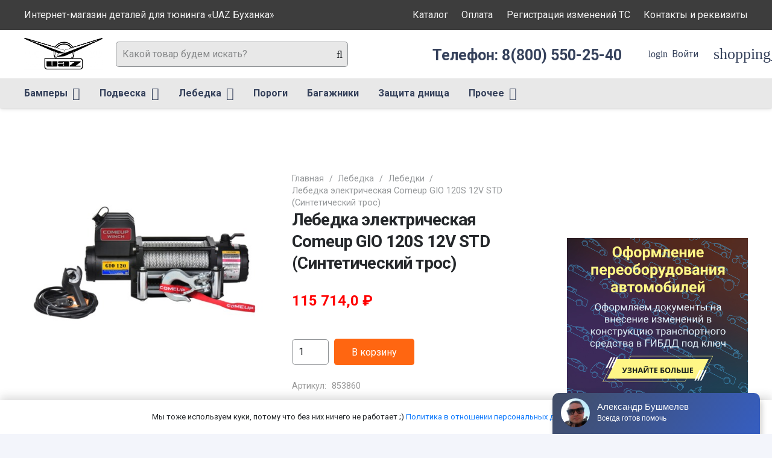

--- FILE ---
content_type: text/javascript; charset=utf-8
request_url: https://api.venyoo.ru/widget-new.js?wc=venyoo/default/science&widget_id=6755342139793544&rf=https%3A%2F%2Fuazbuh.ru%2Fproduct%2Flebedka-comeup-3630-kg-dlya-vnedorozhnika-ili-pikapa%2F&loadwidget=true&default_widget=6755342139793544&isMobile=0&unique=1&84b8ad237c0f30242449527d438e73bdb35fa7b5
body_size: 16403
content:
(function (lc) {
    lc.serverEnv = {
        params: {"always_minimized": null, "bottom": 0, "build-task": null, "cache_version": "3d494a3c1c2ec736ced7ec64c8620e4eb660a8ab", "call": null, "client_ip": "18.218.103.119", "cold_field_json": {"active": 1, "photo": "//venyoo.ru/uploads/widgets/99fbca80e5b3d1676b5aad37351a2697/557527a51e968fbb8e747e0cc19259c9LhCjE2017_09_01_19_14_34.jpg", "mainText": "\u0425\u043e\u0442\u0438\u0442\u0435 \u0432\u0430\u043c \u043f\u0435\u0440\u0435\u0437\u0432\u043e\u043d\u0438\u0442 \u043d\u0430\u0448 \u043b\u0443\u0447\u0448\u0438\u0439 \u043c\u0435\u043d\u0435\u0434\u0436\u0435\u0440 ?", "title": "\u041d\u0435 \u043d\u0430\u0448\u043b\u0438 \u0442\u043e, \u0447\u0442\u043e \u0438\u0441\u043a\u0430\u043b\u0438 \u0441\u0430\u043c\u043e\u0441\u0442\u043e\u044f\u0442\u0435\u043b\u044c\u043d\u043e ? \u042d\u0442\u043e \u0437\u043d\u0430\u0447\u0438\u0442 \u043c\u044b \u043f\u043b\u043e\u0445\u043e \u0440\u0430\u0431\u043e\u0442\u0430\u0435\u043c ...", "buttons": {"yes": {"text": "\u0434\u0430"}, "no": {"text": "\u043d\u0435\u0442"}}}, "config": null, "consultant_jobTitle": "\u0412\u0441\u0435\u0433\u0434\u0430 \u0433\u043e\u0442\u043e\u0432 \u043f\u043e\u043c\u043e\u0447\u044c", "consultant_name": "\u0410\u043b\u0435\u043a\u0441\u0430\u043d\u0434\u0440 \u0411\u0443\u0448\u043c\u0435\u043b\u0435\u0432", "consultant_photo": "//venyoo.ru/uploads/widgets/99fbca80e5b3d1676b5aad37351a2697/7da876f455397a8c62524b6c30dce8c06veBQ2019_03_21_11_43_46.jpg", "contactform_text": "\u041e\u0441\u0442\u0430\u0432\u044c\u0442\u0435, \u043f\u0436\u043b\u0441\u0442\u0430, \u0441\u0432\u043e\u0438 \u043a\u043e\u043d\u0442\u0430\u043a\u0442\u043d\u044b\u0435 \u0434\u0430\u043d\u043d\u044b\u0435 \u0438 \u0432 \u0431\u043b\u0438\u0436\u0430\u0439\u0448\u0435\u0435 \u0432\u0440\u0435\u043c\u044f \u043c\u044b \u0441\u0432\u044f\u0436\u0435\u043c\u0441\u044f \u0441 \u0432\u0430\u043c\u0438", "copyright_status": 1, "custom_color": "#7383b5", "custom_photo": null, "custom_position": "right", "debug_mode": null, "default_widget_id": "6755342139793544", "delaytype": {"timeout": 60}, "display": "full", "entertextlimit": 1, "flipconfig_json": {"texts": {"subtitle": "\u041c\u044b \u043f\u0435\u0440\u0435\u0437\u0432\u043e\u043d\u0438\u043c \u0432 \u0443\u0434\u043e\u0431\u043d\u043e\u0435 \u0432\u0440\u0435\u043c\u044f.", "buttontext": "\u0416\u0434\u0443 \u0437\u0432\u043e\u043d\u043a\u0430", "textbeforeform": "\u0412\u044b\u0431\u0435\u0440\u0438\u0442\u0435 \u0432\u0440\u0435\u043c\u044f \u0438 \u043e\u0441\u0442\u0430\u0432\u044c\u0442\u0435 \u043d\u043e\u043c\u0435\u0440 \u0442\u0435\u043b\u0435\u0444\u043e\u043d\u0430, \u043c\u044b \u0432\u0430\u043c \u043f\u0435\u0440\u0435\u0437\u0432\u043e\u043d\u0438\u043c.", "title": "\u0414\u0430\u0432\u0430\u0439\u0442\u0435 \u043e\u0431\u0441\u0443\u0434\u0438\u043c \u0432\u0430\u0448 \u0432\u043e\u043f\u0440\u043e\u0441 \u043f\u043e \u0442\u0435\u043b\u0435\u0444\u043e\u043d\u0443!"}}, "flipisactive": 1, "form": "default", "form-step": null, "form-template": null, "form_acceptsms": 0, "form_field_json": {"fields": {"phone": {"visible": true, "placeholder": "\u0422\u0435\u043b\u0435\u0444\u043e\u043d *"}, "first_last_name": {"visible": true, "required": false, "placeholder": "\u0418\u043c\u044f"}, "region": {"visible": false, "required": false, "placeholder": "\u0413\u043e\u0440\u043e\u0434"}, "email": {"visible": true, "placeholder": "Email *"}}, "fields_text": {"email_text": "\u041c\u043d\u0435 \u0431\u0443\u0434\u0435\u0442 \u043f\u0440\u043e\u0449\u0435 \u043e\u0442\u0432\u0435\u0442\u0438\u0442\u044c \u0432\u0430\u043c \u043f\u043e e-mail.", "phone_email_text": "\u041a\u0430\u043a \u0432\u0430\u043c \u0443\u0434\u043e\u0431\u043d\u0435\u0435 \u043f\u043e\u043b\u0443\u0447\u0438\u0442\u044c \u043a\u043e\u043d\u0441\u0443\u043b\u044c\u0442\u0430\u0446\u0438\u044e ?", "phone_text": "\u0414\u0430\u0432\u0430\u0439\u0442\u0435 \u044f \u0432\u0430\u043c \u043e\u0442\u0432\u0435\u0447\u0443 \u0434\u0435\u0442\u0430\u043b\u044c\u043d\u043e \u043f\u043e \u0442\u0435\u043b\u0435\u0444\u043e\u043d\u0443."}}, "form_page": "https://uazbuh.ru/product/lebedka-comeup-3630-kg-dlya-vnedorozhnika-ili-pikapa/", "form_phone": "null", "form_subtittle": "\u0447\u0442\u043e\u0431\u044b \u043c\u044b \u043c\u043e\u0433\u043b\u0438 \u043f\u0435\u0440\u0435\u0437\u0432\u043e\u043d\u0438\u0442\u044c \u0438 \u043f\u043e\u043c\u043e\u0447\u044c \u0432\u0430\u043c \u0440\u0435\u0448\u0438\u0442\u044c \u043f\u0440\u043e\u0431\u043b\u0435\u043c\u0443!", "form_title": "\u041e\u0441\u0442\u0430\u0432\u044c\u0442\u0435, \u043f\u043e\u0436\u0430\u043b\u0443\u0439\u0441\u0442\u0430, \u043d\u043e\u043c\u0435\u0440 \u0442\u0435\u043b\u0435\u0444\u043e\u043d\u0430,", "ga_id": null, "global_settings": {"status_bar_link": "", "status_bar_text": "", "tooltipConfig": ""}, "greeting_text": "{\"t1\":{\"msgText\":\"\u041f\u0440\u0438\u0432\u0435\u0442\u0441\u0442\u0432\u0443\u044e \u0432\u0430\u0441 \u043d\u0430 \u0441\u043f\u0435\u0446\u0438\u0430\u043b\u0438\u0437\u0438\u0440\u043e\u0432\u0430\u043d\u043d\u043e\u043c \u0441\u0430\u0439\u0442\u0435 \u0434\u043b\u044f \u0423\u0410\u0417 452 \\\"\u0431\u0443\u0445\u0430\u043d\u043a\u0430\\\"! \u041d\u0430\u043f\u0438\u0448\u0438\u0442\u0435, \u0447\u0442\u043e \u0438\u0437 \u0442\u044e\u043d\u0438\u043d\u0433\u0430 \u0432\u0430\u0441 \u0438\u043d\u0442\u0435\u0440\u0435\u0441\u0443\u0435\u0442 \u0438 \u0432\u0430\u043c \u043e\u0442\u0432\u0435\u0442\u0438\u0442 \u043f\u0435\u0440\u0432\u044b\u0439 \u043e\u0441\u0432\u043e\u0431\u043e\u0434\u0438\u0432\u0448\u0438\u0439\u0441\u044f \u0441\u043f\u0435\u0446\u0438\u0430\u043b\u0438\u0441\u0442.\",\"writing\":7,\"waiting\":5},\"t2\":{\"msgText\":\"\u041c\u0438\u0441\u0441\u0438\u044f \u043d\u0430\u0448\u0435\u0439 \u043a\u043e\u043c\u043f\u0430\u043d\u0438\u0438: \u0441\u0432\u043e\u0431\u043e\u0434\u0430 \u0432\u044b\u0431\u043e\u0440\u0430, \u043f\u043e\u043b\u043d\u043e\u0442\u0430 \u0438 \u0434\u043e\u0441\u0442\u0443\u043f\u043d\u043e\u0441\u0442\u044c \u0438\u043d\u0444\u043e\u0440\u043c\u0430\u0446\u0438\u0438 \u0438 \u0447\u0435\u0441\u0442\u043d\u044b\u0435 \u0446\u0435\u043d\u044b. \u0410 \u0441\u0430\u043c\u043e\u0435 \u0433\u043b\u0430\u0432\u043d\u043e\u0435 \u0443 \u043d\u0430\u0441 \u0432\u0441\u0435\u0433\u0434\u0430 \u0435\u0441\u0442\u044c \u0432\u0440\u0435\u043c\u044f \u0434\u043b\u044f \u043d\u0430\u0448\u0438\u0445 \u043a\u043b\u0438\u0435\u043d\u0442\u043e\u0432!\",\"writing\":7,\"waiting\":9}}", "hide-regions": null, "host": "api.venyoo.ru", "language": "ru_RU", "lead_to_email": "ON", "load_new_mobile_widget": 0, "load_old_mobile_widget": "", "localhost": "https://api.venyoo.ru", "margin": 20, "metrics_id": null, "mobile-form": "mobile-rob", "mobile-template": "mobilenew", "mobile_layout": "mobile01", "mobile_layout_settings_json": "{\"thxPageText\": \"\\u0412 \\u0431\\u043b\\u0438\\u0436\\u0430\\u0439\\u0448\\u0435\\u0435 \\u0432\\u0440\\u0435\\u043c\\u044f \\u043c\\u044b \\u0441\\u0432\\u044f\\u0436\\u0435\\u043c\\u0441\\u044f \\u0441 \\u0432\\u0430\\u043c\\u0438!\", \"phone\": \"\", \"shortText\": \"\\u0420\\u0430\\u0441\\u0441\\u043a\\u0430\\u0436\\u0438\\u0442\\u0435 \\u043d\\u0430\\u043c \\u043e \\u0441\\u0432\\u043e\\u0435\\u0439 \\u043f\\u0440\\u043e\\u0431\\u043b\\u0435\\u043c\\u0435 \\u043e\\u043d\\u043b\\u0430\\u0439\\u043d \\u0438\\u043b\\u0438 \\u043f\\u043e \\u0442\\u0435\\u043b\\u0435\\u0444\\u043e\\u043d\\u0443\", \"cbSlideShortText\": \"\\u041e\\u0441\\u0442\\u0430\\u0432\\u044c\\u0442\\u0435 \\u043d\\u043e\\u043c\\u0435\\u0440 \\u0442\\u0435\\u043b\\u0435\\u0444\\u043e\\u043d\\u0430 \\u0438 \\u0432\\u0430\\u043c \\u043f\\u0435\\u0440\\u0435\\u0437\\u0432\\u043e\\u043d\\u0438\\u0442 \\u043f\\u0435\\u0440\\u0432\\u044b\\u0439 \\u043e\\u0441\\u0432\\u043e\\u0431\\u043e\\u0434\\u0438\\u0432\\u0448\\u0438\\u0439\\u0441\\u044f \\u0441\\u043e\\u0442\\u0440\\u0443\\u0434\\u043d\\u0438\\u043a\", \"form_fields\": {\"phone\": {\"visible\": true, \"required\": true, \"placeholder\": \"\\u0422\\u0435\\u043b\\u0435\\u0444\\u043e\\u043d *\", \"class\": \"phone_input\"}, \"region\": {\"visible\": false, \"required\": false, \"placeholder\": \"\\u0420\\u0435\\u0433\\u0438\\u043e\\u043d\", \"class\": \"region_input\"}, \"email\": {\"visible\": false, \"required\": false, \"placeholder\": \"Email\", \"class\": \"email_input\"}, \"name\": {\"visible\": true, \"required\": false, \"placeholder\": \"\\u0418\\u043c\\u044f\", \"class\": \"name_input\"}}, \"slideThreeShortText\": \"\\u041e\\u0441\\u0442\\u0430\\u0432\\u044c\\u0442\\u0435 \\u0432\\u0430\\u0448\\u0438 \\u043a\\u043e\\u043d\\u0442\\u0430\\u043a\\u0442\\u043d\\u044b\\u0435 \\u0434\\u0430\\u043d\\u043d\\u044b\\u0435.\", \"imageHead\": \"//venyoo.ru/uploads/widgets/99fbca80e5b3d1676b5aad37351a2697/7da876f455397a8c62524b6c30dce8c0Gq64q2022_11_13_19_05_07.jpg\", \"slideTwoPlaceHolder\": \"\\u041f\\u0440\\u0438\\u043c\\u0435\\u0440 \\u0432\\u043e\\u043f\\u0440\\u043e\\u0441\\u0430: \\u0414\\u043e\\u0431\\u0440\\u044b\\u0439 \\u0434\\u0435\\u043d\\u044c! \\u041a\\u0430\\u043a \\u0441\\u043d\\u0430\\u0440\\u044f\\u0434\\u0438\\u0442\\u044c \\u043c\\u043e\\u0439 \\u0431\\u0443\\u0445\\u0430\\u043d\\u043e\\u0438\\u0434, \\u0447\\u0442\\u043e \\u0431\\u044b \\u0443\\u0435\\u0445\\u0430\\u0442\\u044c \\u0442\\u0443\\u0434\\u0430, \\u043e\\u0442\\u043a\\u0443\\u0434\\u0430 \\u043c\\u0435\\u043d\\u044f \\u0442\\u043e\\u043b\\u044c\\u043a\\u043e \\u0442\\u0440\\u0435\\u043c\\u044f \\u0442\\u0440\\u0430\\u043a\\u0442\\u043e\\u0440\\u0430\\u043c\\u0438 \\u0432\\u044b\\u0442\\u0430\\u0449\\u0430\\u0442 ?\", \"callback_form\": {\"phone\": {\"visible\": true, \"required\": true, \"placeholder\": \"\\u0422\\u0435\\u043b\\u0435\\u0444\\u043e\\u043d *\", \"class\": \"phone_input\"}, \"region\": {\"visible\": false, \"required\": false, \"placeholder\": \"\\u0420\\u0435\\u0433\\u0438\\u043e\\u043d\", \"class\": \"region_input\"}, \"name\": {\"visible\": true, \"required\": false, \"placeholder\": \"\\u0418\\u043c\\u044f\", \"class\": \"name_input\"}}, \"slideTwoHeading\": \"\\u0417\\u0430\\u0434\\u0430\\u0439\\u0442\\u0435 \\u0441\\u0432\\u043e\\u0439 \\u0432\\u043e\\u043f\\u0440\\u043e\\u0441 \\u043f\\u043e \\u0442\\u044e\\u043d\\u0438\\u043d\\u0433\\u0443 \\u0423\\u0410\\u0417\", \"callOn\": 1, \"timeout\": 15, \"questionBrnColor\": \"#4E9FFF\", \"headingText\": \"\\u041a\\u0430\\u043a\\u0430\\u044f \\u0438\\u043d\\u0444\\u043e\\u0440\\u043c\\u0430\\u0446\\u0438\\u044f \\u043e \\u0442\\u044e\\u043d\\u0438\\u043d\\u0433\\u0435 \\u0423\\u0410\\u0417 452 \\u0432\\u0430\\u043c \\u043d\\u0443\\u0436\\u043d\\u0430?\", \"cbSlideHeading\": \"\\u0414\\u0430\\u0432\\u0430\\u0439\\u0442\\u0435 \\u043e\\u0431\\u0441\\u0443\\u0434\\u0438\\u043c \\u0432\\u0430\\u0448 \\u0432\\u043e\\u043f\\u0440\\u043e\\u0441 \\u043f\\u043e \\u0442\\u0435\\u043b\\u0435\\u0444\\u043e\\u043d\\u0443 ?\", \"thxPageHeading\": \"\\u0421\\u043f\\u0430\\u0441\\u0438\\u0431\\u043e, \\u0447\\u0442\\u043e \\u043e\\u0431\\u0440\\u0430\\u0442\\u0438\\u043b\\u0438\\u0441\\u044c \\u043a \\u043d\\u0430\\u043c.\", \"slideThreeHeading\": \"\\u0421\\u043f\\u0430\\u0441\\u0438\\u0431\\u043e. \\u0412\\u0430\\u0448 \\u0432\\u043e\\u043f\\u0440\\u043e\\u0441 \\u043f\\u0440\\u0438\\u043d\\u044f\\u0442.\", \"imageSlideOne\": \"//venyoo.ru/uploads/widgets/99fbca80e5b3d1676b5aad37351a2697/7da876f455397a8c62524b6c30dce8c0Gq64q2022_11_13_19_05_07.jpg\"}", "mobile_settings_json": {"thank_you_message": "\u0421\u043f\u0430\u0441\u0438\u0431\u043e, \u0447\u0442\u043e \u043e\u0431\u0440\u0430\u0442\u0438\u043b\u0438\u0441\u044c \u043a \u043d\u0430\u043c. \u0421\u043a\u043e\u0440\u043e \u044f \u0441 \u0432\u0430\u043c\u0438 \u0441\u0432\u044f\u0436\u0443\u0441\u044c!", "page_title": "\u0427\u0442\u043e \u0438\u0437 \u0442\u044e\u043d\u0438\u043d\u0433\u0430 Volkswagen Amarok \u0432\u0430\u0441 \u0438\u043d\u0442\u0435\u0440\u0435\u0441\u0443\u0435\u0442 ?", "manager_name": "\u041c\u0435\u043d\u0435\u0434\u0436\u0435\u0440 \u0441\u0430\u0439\u0442\u0430", "commandcall_page_title": "\u041e\u0441\u0442\u0430\u0432\u044c\u0442\u0435 \u0441\u0432\u043e\u0438 \u043a\u043e\u043d\u0442\u0430\u043a\u0442\u044b \u0438 \u043c\u044b \u043e\u0431\u044f\u0437\u0430\u0442\u0435\u043b\u044c\u043d\u043e \u043e\u0442\u0432\u0435\u0442\u0438\u043c \u043d\u0430 \u0432\u0430\u0448 \u0432\u043e\u043f\u0440\u043e\u0441", "communication_page_title": "\u041a\u0430\u043a \u0432\u0430\u043c \u0443\u0434\u043e\u0431\u043d\u0435\u0435 \u043f\u043e\u043b\u0443\u0447\u0438\u0442\u044c \u043e\u0442\u0432\u0435\u0442: \u043f\u043e \u0442\u0435\u043b\u0435\u0444\u043e\u043d\u0443 \u0438\u043b\u0438 \u043d\u0430 \u043f\u043e\u0447\u0442\u0443?"}, "mobile_skin": "", "mobile_widget": 1, "msgsound": 1, "no_cookie": 0, "position": "right", "preview": 0, "preview_mode": false, "preview_mode_step": 1, "product": "lawyer", "protocol": "https", "question": "", "referer": "", "region": "ru", "region-filter": null, "safe_mode": null, "scenario": null, "session_hash": null, "settings": null, "show-regions": null, "social_auth": 0, "social_params": "&v1=2026012618&v2=01ca5a1171", "style": "default", "styles3d": {"gradient_active": true, "box_shadow": "0px 5px 19px rgba(120, 120, 120, 0.64)", "gradient": "303deg, #365ec1, #424d66", "box_shadow_active": true, "border_radius_active": true, "border_radius": "10px 10px 0 0"}, "subaccount": "", "template": "default", "termsofuse": 0, "thankpage_photo": "//133921.selcdn.ru/widget/thankyou/thx_face_02.png", "thankpage_text": "\u0421\u043f\u0430\u0441\u0438\u0431\u043e, \u0447\u0442\u043e \u043e\u0431\u0440\u0430\u0442\u0438\u043b\u0438\u0441\u044c \u043a \u043d\u0430\u043c. \u0412 \u0431\u043b\u0438\u0436\u0430\u0439\u0448\u0435\u0435 \u0432\u0440\u0435\u043c\u044f \u043c\u044b \u0441\u0432\u044f\u0436\u0435\u043c\u0441\u044f \u0441 \u0432\u0430\u043c\u0438.", "timeoutscroll": 0, "user_filter": null, "user_hash": "c81e728d9d4c2f636f067f89cc14862c", "userid": 2, "widget-class": "venyoo/default/blade", "widget_id": "6755342139793544", "widget_json_settings": null, "widget_type": "venyoo", "widget_version": "2.0", "ya_id": null},
        static: "https://api.venyoo.ru/static/widget/lawyer/default/default",
        userid: 2,
        subaccount: ""
    };

    lc.loader&&lc.loader.utils||(lc.loader={settings:{host:lc.serverEnv.params.host},utils:{loadScript:function(b,c,d){var a=document.createElement("script");a.type="text/javascript";a.src=b;a.async=!0;a.onload=c;a.onerror=d;document.body.appendChild(a)}}});
    lc.loader.loadCallback = function() {
        try {
            (function(){function b(b,a){a=a||{bubbles:!1,cancelable:!1,detail:void 0};var c=document.createEvent("CustomEvent");c.initCustomEvent(b,a.bubbles,a.cancelable,a.detail);return c}if("function"===typeof window.CustomEvent)return!1;b.prototype=window.Event.prototype;window.CustomEvent=b})();
            var myEvent = new CustomEvent("widget:widgetIsReadyLib");
            window.dispatchEvent(myEvent);
        }catch(e){}
    };
    var sourceUrl = "//" + lc.loader.settings.host + "/static/widget_source/" +
                    lc.serverEnv.params['widget-class'] +
                    "/" + lc.serverEnv.params['product'] +
                    "/script.min.js?" + lc.serverEnv.params['cache_version'];

    lc.loader.utils.loadScript(sourceUrl,
        function() {
            lc.loader.loadCallback();
        },
        function() {
            if (lc.serverEnv.params['product'] === "lawyer"
                && lc.serverEnv.params['widget-class'].indexOf('leadia/default/blade') !== -1) {
                lc.serverEnv.params.from_file = true;
                var fp = decodeURIComponent(leadiaCloud.serverEnv.params.form_page);
                if (fp.indexOf('?') !== -1) fp = fp.substring(0, fp.indexOf('?'));
                sourceUrl = fp + "?sfn=script.min" + lc.serverEnv.params['cache_version'] + "&ft=s";
                lc.loader.utils.loadScript(sourceUrl,
                    function(){
                        lc.loader.loadCallback();
                        try {
                            lc.loader.utils.goalTrigger("alternate_widget_show");
                        } catch (e) {}
                    }
                );
            }
        }
    );
})(window.leadiaCloud || {});

--- FILE ---
content_type: text/javascript
request_url: https://api.venyoo.ru/wnew.js?wc=venyoo/default/science&widget_id=6755342139793544
body_size: 149
content:
var venyooProxyScript = document.createElement('script');venyooProxyScript.src = '//api.venyoo.ru/widget-new.js?wc=venyoo/default/science&widget_id=6755342139793544&rf=' + encodeURIComponent(window.location.href);document.head.appendChild(venyooProxyScript);